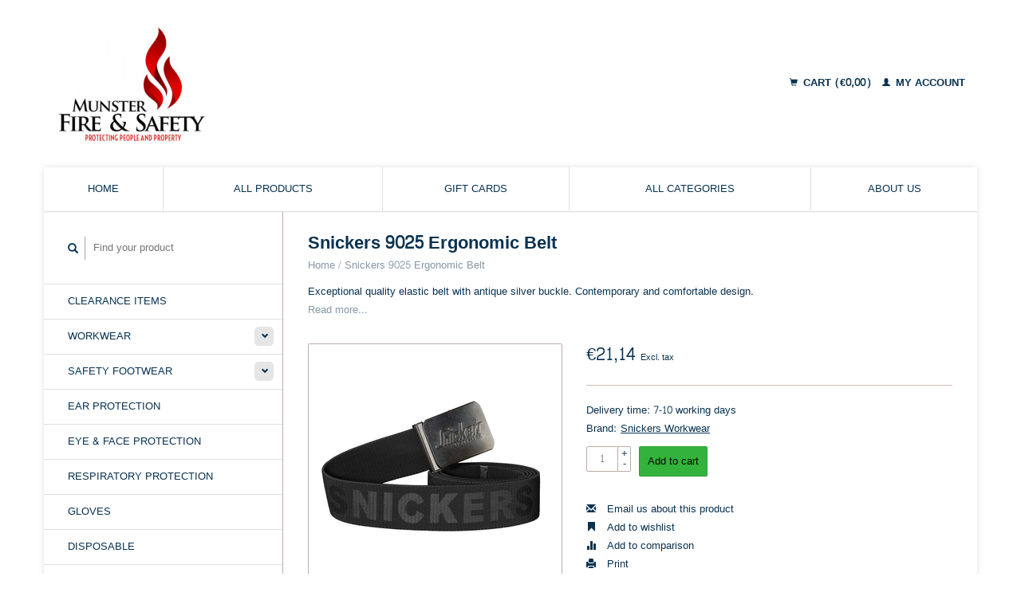

--- FILE ---
content_type: text/html;charset=utf-8
request_url: https://shop.munsterfireandsafety.com/snickers-9025-ergonomic-belt.html
body_size: 7991
content:
<!DOCTYPE html>
<!--[if lt IE 7 ]><html class="ie ie6" lang="en"> <![endif]-->
<!--[if IE 7 ]><html class="ie ie7" lang="en"> <![endif]-->
<!--[if IE 8 ]><html class="ie ie8" lang="en"> <![endif]-->
<!--[if (gte IE 9)|!(IE)]><!--><html lang="en"> <!--<![endif]-->
  <head>
    <meta charset="utf-8"/>
<!-- [START] 'blocks/head.rain' -->
<!--

  (c) 2008-2026 Lightspeed Netherlands B.V.
  http://www.lightspeedhq.com
  Generated: 14-01-2026 @ 06:52:46

-->
<link rel="canonical" href="https://shop.munsterfireandsafety.com/snickers-9025-ergonomic-belt.html"/>
<link rel="alternate" href="https://shop.munsterfireandsafety.com/index.rss" type="application/rss+xml" title="New products"/>
<meta name="robots" content="noodp,noydir"/>
<link href="https://www.google.com/search?q=Munster+Fire+%26+Safety&amp;stick=H4sIAAAAAAAA_-NgU1I1qDCxMDFJSTZKNklLSTFKNjW0MqgwTk5JMTNJsbRITEoxtzBPW8Qq6luaV1ySWqTgllmUqqCmEJyYllpSCQClua_VQQAAAA&amp;hl=en-GB&amp;mat=CbCwdAFmWHTAElcBYJahaWfc4U5kqxPzR2ZRrkkZ9HmW9K_9Q8XSiosjwZQw5WdQ-" rel="publisher"/>
<meta property="og:url" content="https://shop.munsterfireandsafety.com/snickers-9025-ergonomic-belt.html?source=facebook"/>
<meta property="og:site_name" content="Munster Fire &amp; Safety"/>
<meta property="og:title" content="Munster Fire &amp; Safety |Snickers 9025 Ergonomic Belt | Ireland"/>
<meta property="og:description" content="Snickers ergonomic belt.  Comfortable and contemporary design with Snickers logo.  Shop now for an easy lock comforatable belt."/>
<meta property="og:image" content="https://cdn.webshopapp.com/shops/304711/files/342436123/snickers-workwear-snickers-9025-ergonomic-belt.jpg"/>
<!--[if lt IE 9]>
<script src="https://cdn.webshopapp.com/assets/html5shiv.js?2025-02-20"></script>
<![endif]-->
<!-- [END] 'blocks/head.rain' -->
    <title>Munster Fire &amp; Safety |Snickers 9025 Ergonomic Belt | Ireland - Munster Fire &amp; Safety</title>
    <meta name="description" content="Snickers ergonomic belt.  Comfortable and contemporary design with Snickers logo.  Shop now for an easy lock comforatable belt." />
    <meta name="keywords" content="Snickers Workwear, 9025, Ergonomic Belt." />
    
    <meta http-equiv="X-UA-Compatible" content="IE=edge,chrome=1">
    
    <meta name="viewport" content="width=device-width, initial-scale=1.0">
    <meta name="apple-mobile-web-app-capable" content="yes">
    <meta name="apple-mobile-web-app-status-bar-style" content="black">
    
    <link rel="shortcut icon" href="https://cdn.webshopapp.com/shops/304711/themes/22918/v/213841/assets/favicon.ico?20200904165737" type="image/x-icon" />
    <link href='//fonts.googleapis.com/css?family=Content:400,300,600' rel='stylesheet' type='text/css'>
    <link href='//fonts.googleapis.com/css?family=Content:400,300,600' rel='stylesheet' type='text/css'>
    <link rel="shortcut icon" href="https://cdn.webshopapp.com/shops/304711/themes/22918/v/213841/assets/favicon.ico?20200904165737" type="image/x-icon" /> 
    <link rel="stylesheet" href="https://cdn.webshopapp.com/shops/304711/themes/22918/assets/bootstrap.css?2025061213244020200921091819" />
    <link rel="stylesheet" href="https://cdn.webshopapp.com/shops/304711/themes/22918/assets/responsive.css?2025061213244020200921091819" />

        <link rel="stylesheet" href="https://cdn.webshopapp.com/shops/304711/themes/22918/assets/fancybox-2-1-4.css?2025061213244020200921091819" />
        <link rel="stylesheet" href="https://cdn.webshopapp.com/shops/304711/themes/22918/assets/style.css?2025061213244020200921091819" />       
    <link rel="stylesheet" href="https://cdn.webshopapp.com/shops/304711/themes/22918/assets/settings.css?2025061213244020200921091819" />  
    <link rel="stylesheet" href="https://cdn.webshopapp.com/assets/gui-2-0.css?2025-02-20" /> 
    <link rel="stylesheet" href="https://cdn.webshopapp.com/shops/304711/themes/22918/assets/custom.css?2025061213244020200921091819" />


    <script type="text/javascript" src="https://cdn.webshopapp.com/assets/jquery-1-9-1.js?2025-02-20"></script>
    <script type="text/javascript" src="https://cdn.webshopapp.com/assets/jquery-ui-1-10-1.js?2025-02-20"></script>
    <script type="text/javascript" src="https://cdn.webshopapp.com/assets/jquery-migrate-1-1-1.js?2025-02-20"></script>
    <script type="text/javascript" src="https://cdn.webshopapp.com/shops/304711/themes/22918/assets/global.js?2025061213244020200921091819"></script>
    <script type="text/javascript" src="https://cdn.webshopapp.com/assets/gui.js?2025-02-20"></script>
        <script src="https://cdn.webshopapp.com/shops/304711/themes/22918/assets/fancybox-2-1-4.js?2025061213244020200921091819"></script>
    <script src="https://cdn.webshopapp.com/shops/304711/themes/22918/assets/jquery-zoom-min.js?2025061213244020200921091819"></script>
            <script type="text/javascript" src="https://cdn.webshopapp.com/shops/304711/themes/22918/assets/uspticker.js?2025061213244020200921091819"></script>
    
		<script type="text/javascript" src="https://cdn.webshopapp.com/shops/304711/themes/22918/assets/share42.js?2025061213244020200921091819"></script> 

  </head>
  <body> 
    <header class="container">
      <div class="align">
        <div class="vertical">
          <a href="https://shop.munsterfireandsafety.com/" title="Munster Fire &amp; Safety">
            <img class="img-responsive"src="https://cdn.webshopapp.com/shops/304711/themes/22918/v/213936/assets/logo.png?20200904174606" alt="Munster Fire &amp; Safety" />
          </a>
        </div>
        
        <div class="vertical text-right no-underline">
                    <div class="cart-account">
            <a href="https://shop.munsterfireandsafety.com/cart/" class="cart">
              <span class="glyphicon glyphicon-shopping-cart"></span> 
              Cart (€0,00)
            </a>
            <a href="https://shop.munsterfireandsafety.com/account/" class="my-account">
              <span class="glyphicon glyphicon glyphicon-user"></span>
                            My account
                          </a>
          </div>
        </div>
      </div>
    </header>    
    
  
    
    
    
    <div class="container wrapper">
      <nav>
        <ul class="no-list-style no-underline topbar">
          <li class="item home ">
            <a class="itemLink" href="https://shop.munsterfireandsafety.com/">Home</a>
          </li>
          
          <li class="item ">
            <a class="itemLink" href="https://shop.munsterfireandsafety.com/collection/">All products</a>
          </li>

                    <li class="item">
            <a class="itemLink" href="https://shop.munsterfireandsafety.com/giftcard/" title="Gift cards">Gift cards</a>
          </li>
          
                    <li class="item ">
            <a class="itemLink" href="https://shop.munsterfireandsafety.com/catalog/">All categories</a>
          </li>
          
                                                                                                                                                                                                                                                                                                                                                                        
          
                              
                                        <li class="item"><a class="itemLink" href="https://shop.munsterfireandsafety.com/service/about/" title="About us">About us</a></li>
                    
                                        
                                        
                                        
                              
                    </ul>
      </nav>

      <div class="sidebar col-xs-12 col-sm-12 col-md-3">
        <span class="burger glyphicon glyphicon-menu-hamburger hidden-md hidden-lg"></span>
       
      <div class="search">
  <form action="https://shop.munsterfireandsafety.com/search/" method="get" id="formSearch">
    <span onclick="$('#formSearch').submit();" title="Search" class="glyphicon glyphicon-search"></span>
    <input type="text" name="q" value="" placeholder="Find your product"/>
  </form>
</div>
<ul class="no-underline no-list-style sidebarul">
      <li class="item foldingsidebar ">
     
    <a class="itemLink  " href="https://shop.munsterfireandsafety.com/clearance-items/" title="Clearance Items">Clearance Items</a>

      </li>
       
      <li class="item foldingsidebar ">
     <div class="subcat"><span class="glyphicon glyphicon-chevron-down"></span></div>
    <a class="itemLink  hassub" href="https://shop.munsterfireandsafety.com/workwear/" title="Workwear">Workwear</a>

        <ul class="subnav">
            <li class="subitem">
                
        <a class="subitemLink " href="https://shop.munsterfireandsafety.com/workwear/hi-visibility/" title="Hi Visibility">Hi Visibility
        </a>
              </li>
            <li class="subitem">
                
        <a class="subitemLink " href="https://shop.munsterfireandsafety.com/workwear/snickers-workwear/" title="Snickers Workwear">Snickers Workwear
        </a>
              </li>
            <li class="subitem">
                
        <a class="subitemLink " href="https://shop.munsterfireandsafety.com/workwear/mascot-workwear/" title="Mascot Workwear">Mascot Workwear
        </a>
              </li>
            <li class="subitem">
                
        <a class="subitemLink " href="https://shop.munsterfireandsafety.com/workwear/dike-workwear/" title="Dike Workwear">Dike Workwear
        </a>
              </li>
          </ul>
      </li>
       
      <li class="item foldingsidebar ">
     <div class="subcat"><span class="glyphicon glyphicon-chevron-down"></span></div>
    <a class="itemLink  hassub" href="https://shop.munsterfireandsafety.com/safety-footwear/" title="Safety Footwear">Safety Footwear</a>

        <ul class="subnav">
            <li class="subitem">
                
        <a class="subitemLink " href="https://shop.munsterfireandsafety.com/safety-footwear/footwear-for-hospitality/" title="Footwear for Hospitality">Footwear for Hospitality
        </a>
              </li>
          </ul>
      </li>
       
      <li class="item foldingsidebar ">
     
    <a class="itemLink  " href="https://shop.munsterfireandsafety.com/ear-protection/" title="Ear Protection">Ear Protection</a>

      </li>
       
      <li class="item foldingsidebar ">
     
    <a class="itemLink  " href="https://shop.munsterfireandsafety.com/eye-face-protection/" title="Eye &amp; Face Protection">Eye &amp; Face Protection</a>

      </li>
       
      <li class="item foldingsidebar ">
     
    <a class="itemLink  " href="https://shop.munsterfireandsafety.com/respiratory-protection/" title="Respiratory Protection">Respiratory Protection</a>

      </li>
       
      <li class="item foldingsidebar ">
     
    <a class="itemLink  " href="https://shop.munsterfireandsafety.com/gloves/" title="Gloves">Gloves</a>

      </li>
       
      <li class="item foldingsidebar ">
     
    <a class="itemLink  " href="https://shop.munsterfireandsafety.com/disposable/" title="Disposable">Disposable</a>

      </li>
       
      <li class="item foldingsidebar ">
     
    <a class="itemLink  " href="https://shop.munsterfireandsafety.com/head-protection/" title="Head Protection">Head Protection</a>

      </li>
       
      <li class="item foldingsidebar ">
     
    <a class="itemLink  " href="https://shop.munsterfireandsafety.com/work-trousers/" title="Work Trousers">Work Trousers</a>

      </li>
       
      <li class="item foldingsidebar ">
     
    <a class="itemLink  " href="https://shop.munsterfireandsafety.com/jackets/" title="Jackets">Jackets</a>

      </li>
       
      <li class="item foldingsidebar ">
     
    <a class="itemLink  " href="https://shop.munsterfireandsafety.com/accessories/" title="Accessories">Accessories</a>

      </li>
       
      <li class="item foldingsidebar ">
     
    <a class="itemLink  " href="https://shop.munsterfireandsafety.com/sweatshirts-fleeces-hoodies/" title="Sweatshirts, Fleeces &amp; Hoodies">Sweatshirts, Fleeces &amp; Hoodies</a>

      </li>
       
      <li class="item foldingsidebar ">
     
    <a class="itemLink  " href="https://shop.munsterfireandsafety.com/tools/" title="Tools">Tools</a>

      </li>
       
      <li class="item foldingsidebar ">
     
    <a class="itemLink  " href="https://shop.munsterfireandsafety.com/cool-workwear-for-children/" title="Cool Workwear for Children">Cool Workwear for Children</a>

      </li>
       
      <li class="item foldingsidebar ">
     
    <a class="itemLink  " href="https://shop.munsterfireandsafety.com/gift-ideas/" title="Gift Ideas">Gift Ideas</a>

      </li>
       
      
            </ul>      </div>
      <div class="content col-xs-12 col-sm-12 col-md-9">
            <div itemscope itemtype="http://schema.org/Product">
  <div class="page-title row">
    <div class="title col-md-6">
      
      <h1 itemprop="name" content="Snickers 9025 Ergonomic Belt" class="left">Snickers 9025 Ergonomic Belt </h1>
      <meta itemprop="mpn" content="P-3238" />      <meta itemprop="brand" content="Snickers Workwear" />      <meta itemprop="itemCondition" itemtype="https://schema.org/OfferItemCondition" content="http://schema.org/NewCondition"/>
      <meta itemprop="description" content="Exceptional quality elastic belt with antique silver buckle.  Contemporary and comfortable design." />            
      <div class="clearfix"></div>
      
      <div class="breadcrumbs no-underline">
        <a href="https://shop.munsterfireandsafety.com/" title="Home">Home</a>
                / <a href="https://shop.munsterfireandsafety.com/snickers-9025-ergonomic-belt.html">Snickers 9025 Ergonomic Belt</a>
              </div>
    </div>
    
  </div>  
  <div class="page-text row">
    <div class="col-md-12">
            <p>
        Exceptional quality elastic belt with antique silver buckle.  Contemporary and comfortable design.
      </p>
                <a href="#read-more" title="Read more" class="no-underline read-more">Read more...</a>
                  </div>
  </div>
  
  <div class="product-wrap row">
    <div class="col-md-5 col-xs-12 image">
      <div class="zoombox fancybox">
        <div class="images"> 
          <meta itemprop="image" content="https://cdn.webshopapp.com/shops/304711/files/342436123/300x250x2/snickers-workwear-snickers-9025-ergonomic-belt.jpg" />                              <a  class="zoom first" data-image-id="342436123" href="https://cdn.webshopapp.com/shops/304711/files/342436123/snickers-workwear-snickers-9025-ergonomic-belt.jpg" title="Snickers Workwear Snickers 9025 Ergonomic Belt">
                        <img class="img-responsive" src="https://cdn.webshopapp.com/shops/304711/files/342436123/317x317x2/snickers-workwear-snickers-9025-ergonomic-belt.jpg" alt="Snickers Workwear Snickers 9025 Ergonomic Belt" data-original-url="https://cdn.webshopapp.com/shops/304711/files/342436123/snickers-workwear-snickers-9025-ergonomic-belt.jpg" class="featured">
                      </a> 
                            </div>

        <div class="thumbs row">
                    <div class="col-md-4 col-sm-2 col-xs-4 ">
            <a data-image-id="342436123" class="active">
                                              <img src="https://cdn.webshopapp.com/shops/304711/files/342436123/86x86x2/snickers-workwear-snickers-9025-ergonomic-belt.jpg" alt="Snickers Workwear Snickers 9025 Ergonomic Belt" title="Snickers Workwear Snickers 9025 Ergonomic Belt"/>
                                          </a>
          </div>
                  </div>
      </div>  
    </div>
    
    <div class="col-md-7 col-xs-12 product-details" itemprop="offers" itemscope itemtype="http://schema.org/Offer">
			<meta itemprop="price" content="21.14" />
		<meta itemprop="priceCurrency" content="EUR" />
	  
            <meta itemprop="availability" content="" />
       
      <div class="price-wrap">
                <div class="price">
          €21,14          <small class="price-tax">Excl. tax</small>            
                  </div> 
      </div>
                
      <tr>
            <td class="detail-title">Delivery time:</td>
            <td>7-10  working days</td>
          </tr>
            
             <div class="brand-productpage"> 
               <div class="brand-pp">Brand:</div>
        <div class="brand-name-pp"><a href="https://shop.munsterfireandsafety.com/brands/snickers-workwear/" title="product.brand.title">Snickers Workwear</a>
        </div>
                </div>
        
      <div class="cart-wrap">
        <form action="https://shop.munsterfireandsafety.com/cart/add/230490860/" id="product_configure_form" method="post">  
          <input type="hidden" name="bundle_id" id="product_configure_bundle_id" value="">
 
          
                                                            <div class="quantity">
            <input type="text" name="quantity" value="1" />
            <div class="change">
              <a href="javascript:;" onclick="updateQuantity('up');" class="up">+</a>
              <a href="javascript:;" onclick="updateQuantity('down');" class="down">-</a>
            </div>
          </div>
          <a href="javascript:;" onclick="$('#product_configure_form').submit();" class="btn" title="Add to cart">Add to cart</a>
                  </form>
        <div class="clearfix">
        </div>
        
        <div class="actions-wrap">
          <ul class="no-underline no-list-style">
                        
            <li>
              <a href="https://shop.munsterfireandsafety.com/service/?subject=Snickers%209025%20Ergonomic%20Belt" title="Email us about this product"><span class="glyphicon glyphicon-envelope"></span> Email us about this product</a>
            </li>          
            <li>
               <a href="https://shop.munsterfireandsafety.com/account/wishlistAdd/114610628/?variant_id=230490860" title="Add to wishlist"><span class="glyphicon glyphicon-bookmark"></span> Add to wishlist</a>
            </li>
            <li>
              <a href="https://shop.munsterfireandsafety.com/compare/add/230490860/" title="Add to comparison"><span class="glyphicon glyphicon-stats"></span> Add to comparison</a>
            </li>
                        <li>
              <a href="#" onclick="window.print(); return false;" title="Print"><span class="glyphicon glyphicon-print"></span> Print</a>
            </li>
          </ul>  
        </div>
      </div>
    </div> 
  </div>     
  
        <div class="tabs-wrap">
    <div class="tabs">
      <ul class="no-list-style">
        <li class="active information-tab"><a rel="info" href="#">Information</a></li>
                <li class="reviews-tab"><a rel="reviews" href="#">Reviews <small>(0)</small></a></li>        <li class="tags-tab"><a rel="tags" href="#">Tags</a></li>      </ul>
      <div class="clearfix"></div>
    </div>  
    
    <div class="tabsPages" id="read-more">
      <div class="page info active">
                <table class="details">
                    <tr>
            <td class="detail-title">Article number:</td>
            <td>P-3238</td>
          </tr>
                              
                        <tr class="omni-location-inventory">
                <td class="detail-title">Available in store:</td>
                <td class="product-inventory-location-label" id="productLocationInventory">Check availability</td>
              </tr>
              

  <link rel="stylesheet" type="text/css" href="https://cdn.webshopapp.com/assets/gui-core.css?2025-02-20" />

  <div id="gui-modal-product-inventory-location-wrapper">
   <div class="gui-modal-product-inventory-location-background"></div>
   <div class="gui-modal-product-inventory-location" >
     <div class="gui-modal-product-inventory-location-header">
       <p class="gui-modal-product-inventory-location-label">Available in store</p>
       <span id="gui-modal-product-inventory-location-close">Close</span>
     </div>
     <!-- Modal content -->
     <div class="gui-modal-product-inventory-location-container">
       <div id="gui-modal-product-inventory-location-content" class="gui-modal-product-inventory-location-content"></div>
       <div id="gui-modal-product-inventory-location-footer" class="gui-modal-product-inventory-location-footer"></div>
     </div>
   </div>
  </div>

  <script>
    (function() {
      function getInventoryState(quantity) {
        let inventoryPerLocationSetting = 'only_text';
        switch(inventoryPerLocationSetting) {
          case 'show_levels':
            return quantity > 0 ? 'In stock ('+ quantity +')' : 'Out of stock';
          default:
            return quantity > 0 ? 'In stock' : 'Out of stock';
        }
      }

      function createLocationRow(data, isFirstItem) {
        var locationData = data.location;

        if(!location){
          return null;
        }

        var firstItem      = isFirstItem ? '<hr class="gui-modal-product-inventory-location-content-row-divider"/>' : '';
        var inventoryState = getInventoryState(data.inventory);
        var titleString    = 'state at location';

        titleString = titleString.replace('state', inventoryState);
        titleString = titleString.replace('location', locationData.title);

        return [
          '<div class="gui-modal-product-inventory-location-content-row">', firstItem,
          '<p class="bold">', titleString, '</p>',
          '<p class="gui-product-inventory-address">', locationData.address.formatted, '</p>',
          '<hr class="gui-modal-product-inventory-location-content-row-divider"/>',
          '</div>'].join('');
      }

      function handleError(){
        $('#gui-modal-product-inventory-location-wrapper').show();
        $('#gui-modal-product-inventory-location-content').html('<div class="gui-modal-product-inventory-location-footer">Stock information is currently unavailable for this product. Please try again later.</div>');
      }

      // Get product inventory location information
      function inventoryOnClick() {
        $.getJSON('https://shop.munsterfireandsafety.com/product-inventory/?id=230490860', function (response) {

          if(!response || !response.productInventory || (response.productInventory.locations && !response.productInventory.locations.length)){
            handleError();
            return;
          }

          var locations = response.productInventory.locations || [];

          var rows = locations.map(function(item, index) {
            return createLocationRow(item, index === 0)
          });

          $('#gui-modal-product-inventory-location-content').html(rows);

          var dateObj = new Date();
          var hours = dateObj.getHours() < 10 ? '0' + dateObj.getHours() : dateObj.getHours();
          var minutes = dateObj.getMinutes() < 10 ? '0' + dateObj.getMinutes() : dateObj.getMinutes();

          var footerContent = [
              '<div>',
              '<span class="bold">', 'Last updated:', '</span> ',
              'Today at ', hours, ':', minutes,
              '</div>',
              '<div>Online and in-store prices may differ</div>'].join('');

          $('#gui-modal-product-inventory-location-footer').html(footerContent);

          $('#gui-modal-product-inventory-location-wrapper').show();
        }).fail(handleError);
      }

      $('#productLocationInventory').on('click', inventoryOnClick);

      // When the user clicks on 'Close' in the modal, close it
      $('#gui-modal-product-inventory-location-close').on('click', function(){
        $('#gui-modal-product-inventory-location-wrapper').hide();
      });

      // When the user clicks anywhere outside of the modal, close it
      $('.gui-modal-product-inventory-location-background').on('click', function(){
        $('#gui-modal-product-inventory-location-wrapper').hide();
      });
    })();
  </script>
                    
                  </table>
                
                <h1>This exceptional quality elastic belt shapes itself to your body ensuring a comfortable and snug fit.</h1>
<ul>
<li>40 mm wide, elastic belt which shapes itslef to your body</li>
<li>Quick and easy lock system to open and close the belt.</li>
<li>High quality antique silver finish on buckle with Snickers Workwear logo</li>
<li>“Snickers Workwear” logo is embossed on the belt</li>
</ul>
<p>Fabric: 95% Polyester 5% Elastane.</p>
<p><a href="https://cdn.webshopapp.com/shops/304711/files/358309681/9025.pdf" target="_blank" rel="noopener">Click here for more product information.</a></p>
              </div>
      
            
            <div  class="page reviews">
        <meta itemprop="worstRating" content="1"/>
        <meta itemprop="bestRating" content="5"/>
                
        <div class="bottom">
          <div class="right">
            <a href="https://shop.munsterfireandsafety.com/account/review/114610628/" class="no-underline"><strong>Add your review</strong></a>
          </div>
          <span itemprop="ratingValue">0</span> stars based on <span itemprop="reviewCount">0</span> reviews
        </div>          
      </div>
      
      <div class="page tags no-underline">
                <a href="https://shop.munsterfireandsafety.com/tags/9025/" title="9025">9025 <small>(1)</small></a> /                 <a href="https://shop.munsterfireandsafety.com/tags/belt/" title="Belt">Belt <small>(1)</small></a> /                 <a href="https://shop.munsterfireandsafety.com/tags/ergonomic-belt/" title="Ergonomic Belt">Ergonomic Belt <small>(1)</small></a> /                 <a href="https://shop.munsterfireandsafety.com/tags/snickers-workwear-ireland/" title="snickers workwear Ireland">snickers workwear Ireland <small>(43)</small></a>               </div>
    </div>

   <!--   -->
  </div>
  
      
    <div class="products related row">
    <div class="col-md-12">
      <hr />
      <h3 class="title">Related products</h3>
    </div>
        <a href="https://shop.munsterfireandsafety.com/9084-logo-beanie.html">
<div class="col-md-2 col-xs-6 col-sm-2">
  <div class="product">
    <div class="image-wrap">
      <div class="hover">
        <div class="circle no-underline">
          <a href="https://shop.munsterfireandsafety.com/cart/add/230490911/">
            <span class="glyphicon glyphicon-shopping-cart"></span>
          </a>          <a href="https://shop.munsterfireandsafety.com/9084-logo-beanie.html">
            <span class="glyphicon glyphicon-search"></span>        
          </a>
        </div>
      </div>
      <a href="https://shop.munsterfireandsafety.com/9084-logo-beanie.html">
                            <img class="img-responsive" src="https://cdn.webshopapp.com/shops/304711/files/368468580/270x270x2/snickers-workwear-snickers-9084-beanie.jpg" height="270" width="270" alt="Snickers Workwear Snickers 9084 Beanie" />
                        </a>
    </div>
    <div class="info text-center">
      <a href="https://shop.munsterfireandsafety.com/9084-logo-beanie.html" class="no-underline">
        <h3>Snickers 9084 Beanie</h3>
      </a>
      <span class="price">
                €17,07  
      </span>
      
   
    </div>
  </div>
</div>
</a>        <a href="https://shop.munsterfireandsafety.com/snickers-allroundwork-stretch-trousers.html">
<div class="col-md-2 col-xs-6 col-sm-2">
  <div class="product">
    <div class="image-wrap">
      <div class="hover">
        <div class="circle no-underline">
          <a href="https://shop.munsterfireandsafety.com/cart/add/236401891/">
            <span class="glyphicon glyphicon-shopping-cart"></span>
          </a>          <a href="https://shop.munsterfireandsafety.com/snickers-allroundwork-stretch-trousers.html">
            <span class="glyphicon glyphicon-search"></span>        
          </a>
        </div>
      </div>
      <a href="https://shop.munsterfireandsafety.com/snickers-allroundwork-stretch-trousers.html">
                            <img class="img-responsive" src="https://cdn.webshopapp.com/shops/304711/files/356424596/270x270x2/snickers-workwear-snickers-allroundwork-stretch-tr.jpg" height="270" width="270" alt="Snickers Workwear Snickers AllroundWork Stretch Trousers - Holster Pockets" />
                        </a>
    </div>
    <div class="info text-center">
      <a href="https://shop.munsterfireandsafety.com/snickers-allroundwork-stretch-trousers.html" class="no-underline">
        <h3>Snickers AllroundWork Stretch Trousers - Holster Pockets</h3>
      </a>
      <span class="price">
                €93,49  
      </span>
      
   
    </div>
  </div>
</div>
</a>        <a href="https://shop.munsterfireandsafety.com/accelerate-zipped-fleece-jumper.html">
<div class="col-md-2 col-xs-6 col-sm-2">
  <div class="product">
    <div class="image-wrap">
      <div class="hover">
        <div class="circle no-underline">
          <a href="https://shop.munsterfireandsafety.com/cart/add/236425782/">
            <span class="glyphicon glyphicon-shopping-cart"></span>
          </a>          <a href="https://shop.munsterfireandsafety.com/accelerate-zipped-fleece-jumper.html">
            <span class="glyphicon glyphicon-search"></span>        
          </a>
        </div>
      </div>
      <a href="https://shop.munsterfireandsafety.com/accelerate-zipped-fleece-jumper.html">
                            <img class="img-responsive" src="https://cdn.webshopapp.com/shops/304711/files/356464179/270x270x2/mascot-workwear-mascot-accelerate-safe-zipped-flee.jpg" height="270" width="270" alt="Mascot Workwear Mascot Accelerate Safe Zipped Fleece Jumper" />
                        </a>
    </div>
    <div class="info text-center">
      <a href="https://shop.munsterfireandsafety.com/accelerate-zipped-fleece-jumper.html" class="no-underline">
        <h3>Mascot Accelerate Safe Zipped Fleece Jumper</h3>
      </a>
      <span class="price">
                €79,95  
      </span>
      
   
    </div>
  </div>
</div>
</a>        <a href="https://shop.munsterfireandsafety.com/snickers-classic-t-shirt.html">
<div class="col-md-2 col-xs-6 col-sm-2">
  <div class="product">
    <div class="image-wrap">
      <div class="hover">
        <div class="circle no-underline">
          <a href="https://shop.munsterfireandsafety.com/cart/add/237879666/">
            <span class="glyphicon glyphicon-shopping-cart"></span>
          </a>          <a href="https://shop.munsterfireandsafety.com/snickers-classic-t-shirt.html">
            <span class="glyphicon glyphicon-search"></span>        
          </a>
        </div>
      </div>
      <a href="https://shop.munsterfireandsafety.com/snickers-classic-t-shirt.html">
                            <img class="img-responsive" src="https://cdn.webshopapp.com/shops/304711/files/358827636/270x270x2/snickers-workwear-snickers-classic-t-shirt.jpg" height="270" width="270" alt="Snickers Workwear Snickers Classic T-Shirt" />
                        </a>
    </div>
    <div class="info text-center">
      <a href="https://shop.munsterfireandsafety.com/snickers-classic-t-shirt.html" class="no-underline">
        <h3>Snickers Classic T-Shirt</h3>
      </a>
      <span class="price">
                €10,98  
      </span>
      
   
    </div>
  </div>
</div>
</a>      </div>                  
   
  
</div>

<script type="text/javascript">
 $(document).ready(function(){
    $('.zoombox.fancybox .thumbs a').mousedown(function(){
      $('.zoombox.fancybox .images a').hide();
      $('.zoombox.fancybox .images a[data-image-id="' + $(this).attr('data-image-id') + '"]').css('display','block');
      $('.zoombox.fancybox .thumbs a').removeClass('active');
      $('.zoombox.fancybox .thumbs a[data-image-id="' + $(this).attr('data-image-id') + '"]').addClass('active');
    });
      
    $('.zoombox.fancybox .zoom').zoom();
  });
  $(window).load(function() {
    $('.zoombox.fancybox .zoom').each(function() {      
      var src = $(this).attr('href');
      $(this).find('.zoomImg').attr("src", src);
    });
    });
 

  function updateQuantity(way){
    var quantity = parseInt($('.quantity input').val());
    
    if (way == 'up'){
      if (quantity < 10000){
        quantity++;
          } else {
          quantity = 10000;
      }
    } else {
      if (quantity > 1){
        quantity--;
          } else {
          quantity = 1;
      }
    }
    
    $('.quantity input').val(quantity);
  }
</script>      </div>
      <div class="clearfix"></div>

      <footer>
        <div class="row items top no-list-style no-underline">
          <div class="contact-adres col-md-3  col-xs-12 border-right">
            
             <label class="collapse" for="_1">
      <h3>      Munster Fire &amp; Safety</h3>
                       <span class="glyphicon glyphicon-chevron-down hidden-sm hidden-md hidden-lg"></span></label>
                    <input class="hidden-md hidden-lg hidden-sm" id="_1" type="checkbox">
                    <div class="list">
                      
            <span class="contact-description">A family business with customers in mind</span>                        <div class="contact">
              <span class="glyphicon glyphicon-earphone"></span>
              029-71288
            </div>
                                    <div class="contact">
              <span class="glyphicon glyphicon-envelope"></span>
              <a href="/cdn-cgi/l/email-protection#86efe8e0e9c6ebf3e8f5f2e3f4e0eff4e3e7e8e2f5e7e0e3f2ffa8e5e9eb" title="Email"><span class="__cf_email__" data-cfemail="e48d8a828ba489918a97908196828d9681858a8097858281909dca878b89">[email&#160;protected]</span></a>
            </div>
                        </div>
          </div>
        
          <div class="service-links col-md-3 col-xs-12 border-left">
                  <label class="collapse" for="_2">
                      <h3>Customer service</h3>
                       <span class="glyphicon glyphicon-chevron-down hidden-sm hidden-md hidden-lg"></span></label>
                    <input class="hidden-md hidden-lg hidden-sm" id="_2" type="checkbox">
                    <div class="list">
            
      
              <ul>
                                                <li><a href="https://shop.munsterfireandsafety.com/service/contact-us/" title="Contact Us">Contact Us</a></li>
                                <li><a href="https://shop.munsterfireandsafety.com/service/about/" title="About us">About us</a></li>
                                <li><a href="https://shop.munsterfireandsafety.com/service/general-terms-conditions/" title="General terms &amp; conditions">General terms &amp; conditions</a></li>
                              </ul>
          </div>
          </div>
          <div class="service-links col-md-3 col-xs-12 border-left">
            <label class="collapse" for="_3">
                      <h3>More</h3>
                       <span class="glyphicon glyphicon-chevron-down hidden-sm hidden-md hidden-lg"></span></label>
                    <input class="hidden-md hidden-lg hidden-sm" id="_3" type="checkbox">
                    
            <ul>
                              <li><a href="https://shop.munsterfireandsafety.com/service/payment-methods/" title="Payment methods">Payment methods</a></li>
                              <li><a href="https://shop.munsterfireandsafety.com/service/shipping-returns/" title="Shipping &amp; returns">Shipping &amp; returns</a></li>
                          </ul>
          </div>
          <div class="service-links col-md-3 col-xs-12 border-left">
                  <label class="collapse" for="_4">
                      <h3>My account</h3>
                       <span class="glyphicon glyphicon-chevron-down hidden-sm hidden-md hidden-lg"></span></label>
                    <input class="hidden-md hidden-lg hidden-sm" id="_4" type="checkbox">
            <ul>
              <li><a href="https://shop.munsterfireandsafety.com/account/" title="My account">My account</a></li>
              <li><a href="https://shop.munsterfireandsafety.com/account/orders/" title="My orders">My orders</a></li>
              <li><a href="https://shop.munsterfireandsafety.com/account/tickets/" title="My tickets">My tickets</a></li>
              <li><a href="https://shop.munsterfireandsafety.com/account/wishlist/" title="My wishlist">My wishlist</a></li>
                          </ul>
          </div>
        </div>   
        
        <div class="row items bottom">
          <div class="widget col-md-3 hidden-sm hidden-xs border-right">
                                                
          </div>
               

          <div class="social-media col-md-6 border-left col-xs-12 ">
                                <label class="collapse" for="_6">
               <h3>Social media</h3>

                       <span class="glyphicon glyphicon-chevron-down hidden-sm hidden-md hidden-lg"></span></label>
                    <input class="hidden-md hidden-lg hidden-sm" id="_6" type="checkbox">
                    <div class="list">
            
            <div class="social-media">
              <a href="https://www.facebook.com/munsterfire" class="social-icon facebook" target="_blank" title="Facebook Munster Fire &amp; Safety"></a>              <a href="https://twitter.com/MunsterFire" class="social-icon twitter" target="_blank" title="Twitter Munster Fire &amp; Safety"></a>              <a href="https://www.google.com/search?client=firefox-b-d&amp;q=munsterfireandsafety+google+plus" class="social-icon google" target="_blank" title="Google+ Munster Fire &amp; Safety"></a>                            <a href="https://www.youtube.com/channel/UCScrvOkPDud-9FnWsQKmozw/videos" class="social-icon youtube" target="_blank" title="Youtube Munster Fire &amp; Safety"></a>                                        </div>           
            </div>

                      </div>
          <div class="hallmarks hidden-xs hidden-sm col-md-3 no-underline">
             
          </div>
        </div>        
        <div class="row copyright-payments no-underline">
          <div class="copyright col-md-6">
            <small>
            © Copyright 2026 Munster Fire &amp; Safety
                        - Powered by
                        <a href="http://www.lightspeedhq.com" title="Lightspeed" target="_blank">Lightspeed</a>
                                                </small>
          </div>
          <div class="payments col-md-6 text-right">
                        <a href="https://shop.munsterfireandsafety.com/service/payment-methods/" title="Payment methods">
              <img src="https://cdn.webshopapp.com/assets/icon-payment-creditcard.png?2025-02-20" alt="Credit Card" />
            </a>
                        <a href="https://shop.munsterfireandsafety.com/service/payment-methods/" title="Payment methods">
              <img src="https://cdn.webshopapp.com/assets/icon-payment-mastercard.png?2025-02-20" alt="MasterCard" />
            </a>
                        <a href="https://shop.munsterfireandsafety.com/service/payment-methods/" title="Payment methods">
              <img src="https://cdn.webshopapp.com/assets/icon-payment-visa.png?2025-02-20" alt="Visa" />
            </a>
                      </div>
        </div>    
      </footer>
    </div>
  <!-- [START] 'blocks/body.rain' -->
<script data-cfasync="false" src="/cdn-cgi/scripts/5c5dd728/cloudflare-static/email-decode.min.js"></script><script>
(function () {
  var s = document.createElement('script');
  s.type = 'text/javascript';
  s.async = true;
  s.src = 'https://shop.munsterfireandsafety.com/services/stats/pageview.js?product=114610628&hash=09a8';
  ( document.getElementsByTagName('head')[0] || document.getElementsByTagName('body')[0] ).appendChild(s);
})();
</script>
  
<!-- Global site tag (gtag.js) - Google Analytics -->
<script async src="https://www.googletagmanager.com/gtag/js?id=G-JQ8BKZ3GJ9"></script>
<script>
    window.dataLayer = window.dataLayer || [];
    function gtag(){dataLayer.push(arguments);}

        gtag('consent', 'default', {"ad_storage":"denied","ad_user_data":"denied","ad_personalization":"denied","analytics_storage":"denied","region":["AT","BE","BG","CH","GB","HR","CY","CZ","DK","EE","FI","FR","DE","EL","HU","IE","IT","LV","LT","LU","MT","NL","PL","PT","RO","SK","SI","ES","SE","IS","LI","NO","CA-QC"]});
    
    gtag('js', new Date());
    gtag('config', 'G-JQ8BKZ3GJ9', {
        'currency': 'EUR',
                'country': 'IE'
    });

        gtag('event', 'view_item', {"items":[{"item_id":"9025","item_name":"Snickers 9025 Ergonomic Belt","currency":"EUR","item_brand":"Snickers Workwear","item_variant":"Default","price":21.14,"quantity":1,"item_category":"Workwear","item_category2":"Snickers Workwear","item_category3":"Accessories"}],"currency":"EUR","value":21.14});
    </script>
<!-- [END] 'blocks/body.rain' -->
    <script>
      $(".glyphicon-menu-hamburger").click(function(){
    $(".sidebarul").toggle(400);
});
    </script><script>
$(".subcat").click(function(){
    $(this).siblings(".subnav").toggle();
});
  </script>
</body>
</html>

--- FILE ---
content_type: text/javascript;charset=utf-8
request_url: https://shop.munsterfireandsafety.com/services/stats/pageview.js?product=114610628&hash=09a8
body_size: -412
content:
// SEOshop 14-01-2026 06:52:48